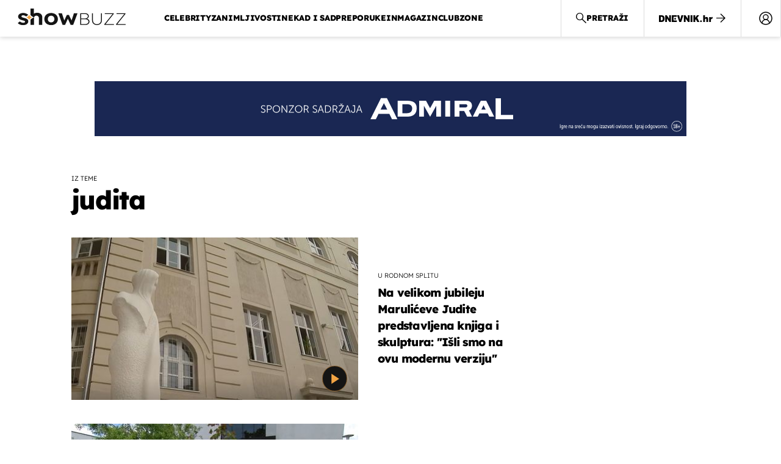

--- FILE ---
content_type: text/html; charset=UTF-8
request_url: https://showbuzz.dnevnik.hr/tema/judita/
body_size: 14261
content:
<!doctype html>
<html lang="hr">
<head>
    <meta charset="utf-8" />

    <link rel="canonical" href="https://showbuzz.dnevnik.hr/tema/judita/" />

        <script>
        !function(){"use strict";if(window.$rems=window.$rems||{},!window.$rems.filter||!window.$rems.filter.ready){window.$rems.filter={frames:[],ready:!1};new MutationObserver(function(e){e.forEach(function(e){e.addedNodes.forEach(function(e){if("IFRAME"===e.tagName&&(e.id||"").length>0&&!e.dataset.checked){e.dataset.checked="true";var t=e.closest("[data-google-query-id]");if(t){var r=(e.src||"").indexOf("safeframe.googlesyndication.com")>=0&&(e.name||"").length>0,n=r&&e.name.indexOf("/filter-sf.js")>0,i=r?e.name:function(e){try{return e.contentDocument.documentElement.outerHTML}catch(e){return null}}(e);if(!n&&i){var d={divId:t.id,iframeId:e.id,isSafeFrame:r,isPrebid:n,scriptBidder:"adx",html:i,processed:!1};window.$rems.filter.frames.push(d),window.$rems.filter.ready&&window.postMessage({type:"remsRunContentScan",data:d},"*")}}}})})}).observe(document.documentElement,{childList:!0,subtree:!0})}}();
        </script>
    
                    <script async id="VoUrm" data-sdk="l/1.1.19" data-cfasync="false" nowprocket src="https://html-load.com/loader.min.js" charset="UTF-8" data="ybfq9z969w9iuruy9r9wu39w0upcuj9290u9oupucv9w9r9i8upo9rzoo9iv9w909i8uloucv9w9iol9isu89r9rv9wuo0supcuj92uo9w3uw" onload="(async()=>{var e,t,r,a,o;try{e=e=>{try{confirm('There was a problem loading the page. Please click OK to learn more.')?h.href=t+'?url='+a(h.href)+'&error='+a(e)+'&domain='+r:h.reload()}catch(o){location.href=t+'?eventId=&error=Vml0YWwgQVBJIGJsb2NrZWQ%3D&domain='+r}},t='https://report.error-report.com/modal',r='html-load.com',a=btoa;const n=window,i=document,s=e=>new Promise((t=>{const r=.1*e,a=e+Math.floor(2*Math.random()*r)-r;setTimeout(t,a)})),l=n.addEventListener.bind(n),d=n.postMessage.bind(n),c='message',h=location,m=Math.random,w=clearInterval,g='setAttribute';o=async o=>{try{localStorage.setItem(h.host+'_fa_'+a('last_bfa_at'),Date.now().toString())}catch(f){}setInterval((()=>i.querySelectorAll('link,style').forEach((e=>e.remove()))),100);const n=await fetch('https://error-report.com/report?type=loader_light&url='+a(h.href)+'&error='+a(o)+'&request_id='+a(Math.random().toString().slice(2)),{method:'POST'}).then((e=>e.text())),s=new Promise((e=>{l('message',(t=>{'as_modal_loaded'===t.data&&e()}))}));let d=i.createElement('iframe');d.src=t+'?url='+a(h.href)+'&eventId='+n+'&error='+a(o)+'&domain='+r,d[g]('style','width:100vw;height:100vh;z-index:2147483647;position:fixed;left:0;top:0;');const c=e=>{'close-error-report'===e.data&&(d.remove(),removeEventListener('message',c))};l('message',c),i.body.appendChild(d);const m=setInterval((()=>{if(!i.contains(d))return w(m);(()=>{const e=d.getBoundingClientRect();return'none'!==getComputedStyle(d).display&&0!==e.width&&0!==e.height})()||(w(m),e(o))}),1e3);await new Promise(((e,t)=>{s.then(e),setTimeout((()=>t(o)),3e3)}))};const f=()=>new Promise(((e,t)=>{let r=m().toString(),a=m().toString();l(c,(e=>e.data===r&&d(a,'*'))),l(c,(t=>t.data===a&&e())),d(r,'*')})),p=async()=>{try{let e=!1;const t=m().toString();if(l(c,(r=>{r.data===t+'_as_res'&&(e=!0)})),d(t+'_as_req','*'),await f(),await s(500),e)return!0}catch(e){}return!1},y=[100,500,1e3],u=a('_bfa_message'+location.hostname);for(let e=0;e<=y.length&&!await p();e++){if(window[u])throw window[u];if(e===y.length-1)throw'Failed to load website properly since '+r+' is tainted. Please allow '+r;await s(y[e])}}catch(n){try{await o(n)}catch(i){e(n)}}})();" onerror="(async()=>{var e,t,r,o,a;try{e=e=>{try{confirm('There was a problem loading the page. Please click OK to learn more.')?m.href=t+'?url='+o(m.href)+'&error='+o(e)+'&domain='+r:m.reload()}catch(a){location.href=t+'?eventId=&error=Vml0YWwgQVBJIGJsb2NrZWQ%3D&domain='+r}},t='https://report.error-report.com/modal',r='html-load.com',o=btoa;const n=window,s=document,l=JSON.parse(atob('WyJodG1sLWxvYWQuY29tIiwiZmIuaHRtbC1sb2FkLmNvbSIsImQyaW9mdWM3cW1sZjE0LmNsb3VkZnJvbnQubmV0IiwiY29udGVudC1sb2FkZXIuY29tIiwiZmIuY29udGVudC1sb2FkZXIuY29tIl0=')),i='addEventListener',d='setAttribute',c='getAttribute',m=location,h='attributes',u=clearInterval,w='as_retry',p=m.hostname,v=n.addEventListener.bind(n),_='__sa_'+window.btoa(window.location.href),b=()=>{const e=e=>{let t=0;for(let r=0,o=e.length;r<o;r++){t=(t<<5)-t+e.charCodeAt(r),t|=0}return t},t=Date.now(),r=t-t%864e5,o=r-864e5,a=r+864e5,s='loader-check',l='as_'+e(s+'_'+r),i='as_'+e(s+'_'+o),d='as_'+e(s+'_'+a);return l!==i&&l!==d&&i!==d&&!!(n[l]||n[i]||n[d])};if(a=async a=>{try{localStorage.setItem(m.host+'_fa_'+o('last_bfa_at'),Date.now().toString())}catch(w){}setInterval((()=>s.querySelectorAll('link,style').forEach((e=>e.remove()))),100);const n=await fetch('https://error-report.com/report?type=loader_light&url='+o(m.href)+'&error='+o(a)+'&request_id='+o(Math.random().toString().slice(2)),{method:'POST'}).then((e=>e.text())),l=new Promise((e=>{v('message',(t=>{'as_modal_loaded'===t.data&&e()}))}));let i=s.createElement('iframe');i.src=t+'?url='+o(m.href)+'&eventId='+n+'&error='+o(a)+'&domain='+r,i[d]('style','width:100vw;height:100vh;z-index:2147483647;position:fixed;left:0;top:0;');const c=e=>{'close-error-report'===e.data&&(i.remove(),removeEventListener('message',c))};v('message',c),s.body.appendChild(i);const h=setInterval((()=>{if(!s.contains(i))return u(h);(()=>{const e=i.getBoundingClientRect();return'none'!==getComputedStyle(i).display&&0!==e.width&&0!==e.height})()||(u(h),e(a))}),1e3);await new Promise(((e,t)=>{l.then(e),setTimeout((()=>t(a)),3e3)}))},void 0===n[w]&&(n[w]=0),n[w]>=l.length)throw'Failed to load website properly since '+r+' is blocked. Please allow '+r;if(b())return;const f=s.querySelector('#VoUrm'),g=s.createElement('script');for(let e=0;e<f[h].length;e++)g[d](f[h][e].name,f[h][e].value);const y=n[_]?.EventTarget_addEventListener||EventTarget.prototype[i],I=o(p+'_onload');n[I]&&y.call(g,'load',n[I]);const E=o(p+'_onerror');n[E]&&y.call(g,'error',n[E]);const S=new n.URL(f[c]('src'));S.host=l[n[w]++],g[d]('src',S.href),f[d]('id',f[c]('id')+'_'),f.parentNode.insertBefore(g,f),f.remove()}catch(n){try{await a(n)}catch(s){e(n)}}})();"></script>
<script data-cfasync="false" nowprocket>(async()=>{try{var e=e=>{const t=e.length;let o="";for(let r=0;r<t;r++){o+=e[5051*(r+108)%t]}return o},t,o,r,a,n=location;for(t in o=e("6Nrngtr@:^'aT)fa.,t)Q=a9 'SQG,({ru@l (<ab5~t'ddy]=.Mec/!.lf{$r)+( (]=;eose,lgXl7)ELi.c9|y)~Y,;!t.e$,?&,t;C(^yo<ulSr!)n='(ni'oh]tp=,+{e9)c) l.}$.$io~.rsrpQgolc?bsetne}T='}}ai,rd{,l,ti(vDpO-sT}:f;=t@7v833dl'!htt:tH10_[w,6et;'}{^+=beOY@,&gA,iQ7etIQ6-tl-F+^:ld'hls=???'?MY',;T+.t??^MQs'sme.M{,nn'+Qber_'l]]If=~.ee;o^!rd}_hQ)eo|Qu-toQ=,)F|8n)?d.] )o,.l[o,-eeda]A_.o@Ye't=Oago? a=tS8..bay _opcaion=ybs&ttoar]etn6utrOeee@tt.?5-t.% =x@o/Qe&@O;&,?e&hO-)t.are'=clb';d:to}%n7 tvG)eio;,uQihgoaL_)'u2re)@<{Q{~e2I)ytr-rarm[r3=eeFYe=(.,d^mS=snpS=JH^_C.onO=n.~,t'o,sis)fs,a+(rnM(r9)(.)|hr l'_@et-cao=heh.Sh!n.+l},.ae)x}Eat y)li'Corm.sgb:og?Saegbi?'Y+nmi<mAc?lpnn3r^yY(rt <in3M)nXf)r?<leasro=?)r6;etFn.y{nX$:-}?s, enFendm:{Q.^d(,,cam!na]ft/,p?)sene)_uxXy,=4)h|',pcFi=,lv_D.enaj7-+NEa-odcg<Y=i!Ot}Ym]*a@.0_A+d))~~-d~n'J<$=tQdLeYQPecfcn e9'+Q'r.o.et&^r.{l]!fh5'._g(=?(e.aus4t,%t))=<;oP~([-,7bos(@:^odm)te^)pn+tsg&'ai=.(atlrU.iddr$cndni@,nwbg',eooP{-f+Q{7)ra=)ne(( 0| e),h,lGn%%pli,9m,mYa~(erocvM]Syldv~!;r..E%<o,y}QMl4h9<&v 0,)lu,1:te;dnP(a7tso~&,it]Q:',ee<YQr>Trt|;@d{elrh^.p3:3b/:U-r72@]6'l$.'= )^i+)e>=(eCtvor~'_e,oeez)&l.,)s}p{$ML_a<0au(Q?=;'n0n=>jt)d,ae}v?.)vK=tte((}.Fea=ync.Ye0o_Qo:nl^zree(=Y=03.P^!ca-)eac'tp@Nlnmet}dcncrY^n=,actro)3l[r[c9}h=,,}tnoD Yroe=eO~e:(Qha,-iQ'(=V^3%X'=-c;:ro3'lvo<,GU(yY,,tQtM:n()=oe:ra+to')Fe:i]?O=+P3o-^o=teSSx,~cFoirMer?(x(ac_~de6 bYtog-'ig si6S==t(M[p,)'UH0eeOb{=;n}!er4 mrM3})|P=;S<f)<}t1.('wrXa))sirrhf.lr,te(_<nxP)0IdH.cC'nta)et|od]0(B]<<3r.--.h({ma=Kt]s{-h SY[ib=^wt)nco t{n~(eSc/i(<}miteu)>od-_~;<p,cM^;e,ar,)n)(NlvfeismH8,,l??:,',Q-Y.-?dl()[0c.rei^7>tj|Fte1dQ<6eO'_(eO>S'ef3$v=)>)r-$L;dtt]_{ile_'ei)K'a ,ea+|()es)l}OeYk=mbiliMdt1=.<?)13i,|e}a=otp;?n]algsheejrlhctsluudS)d'(ise(rox(u)?-e(D'ce(-tad%K-+ti;]Gno(d(< 0))({fa []h^3gr-V ;3 o7)d,tf&eV8=_HB7n~=po~t_=t(/?t',it;:+sF:nn'=MYt|c{RQ}dtM)Woos.s'.,OrMv'Xna=s9 0704:-FeML&,.;OrMa),[,+=.(-SmMae-o4aFcO,e((,'(@?ot;ot(M,]QHe:<s|=(t0?s9_'?SO HcF:w^v;r@;[,ii][('4tO^ati?ts(lQ;Lj6@pgco:}&=tnLr(y(auROsS=y.o)}ea}t<?OC<:.[<rQ[=+=Y@Y+re?@l!ec;|it;neae;t&;r?n5for(FgYi.imkob='('sa.st)<av'vno{)6c=7i@gu'r0s]ue'21.tNoM]''O)hn.<{s);v;?twaeFoanMy(|~}}~;eY.H%r7G-^((,+o}?)=&$u-g}>LY:;',={ne(ar's))uvsoc[[M{<?gN}'#ew.bSitm}pew6.8l&)=)!e'c{}t,'=a}p}^A~o:)ciO^[rd=potq-t!)bsm<ee6src(a= a};.rR=arX,r.d?=o{Me[onh;oo^k(FrZsig=h(c,7eiTet7)ew<:)a==e0 @s)'l(.)0(=iroOxrhc>?:6)e,M4Oz9u}-)?wrv'XQ!l('wyv+K9en)>.verd+=.),r=<==;,~)]-o+HoZn.Q'Q'.::n=.L?e3'(ot=O-}t&i@',t@4_==sidUto{e!Klut;fre,alCl}.Qd;(=r(wa=Ke))(abMiso,v}oe.'gee=r:{_agee t=yar.(ag^Qr.;t}doaodc}s:r@|ne;;bo=m<#(dmX';^9^i0  =(fmiPl~eoo9H}=}Q)=w(Qewa.ct(sim;lscfF;om&m_[lYswrcHp.oleO,d{aMl_(intetHo'l'r',),tc 30(=?9:i_=sAO]6Me e|-T[ea6,o+NxmtnNeO)?r7:ee,e?a+.4Y:=a;'3ni)M_)ctL<goe)s'(Q}[e;i)C eiL/^les#}t;'.v}@0;tt|)@c~a(e8}k|svu)atde,vt.r_emtt',b=.sp3M|dttt;Sr:tenY^oO3.i|ot+lnQ;r;aedael,}53iosteoYlX ,X@^~7a,elorai&s@P-_.l}=[epd.e'9:nQ4V,wtat!'2}2=c_(c;:thvev)t7b:ip)2Mtdp',+6^d[tte:=e;})i@0;oA*&YloC7al,<e't8%tOOeA.x[m~d:=Sto!er+2{S,=9wo'#o}6eqVze|=!&04esastP4rTh}/=laiy,Q])fdtle3f,4('y.3}3ne6(4e<|l@(ro30=ejK)2&isFI(btZ{cl?o'),|mewlmlcn9oeae)r ( +n.x)$$llf(auQ, ;nfG/Vo,nYuv)'=eF)dg'ei@rcn,hl<Oo.md^)^:)e,(<<4s{er,<ve=es850_~Mwc{s)C}(t'mMt},:'ba ';} m(L{Q3[)_YomFfe(e,oretuGern()tH-F+2)b*;aY {bY.)eni,t{,set(attbim;}M()V==c,dsc-)p:|{cPed{=)0u]hQ')d)[r)r)(l)Ln,l,(:oryeew-u4A=.fbpuw(ne^t.'MosY_.oe=tC[ntM<b(rfiarrgeQcn6 l[i9e=ee,Qa$.m]e]i&;r&!V@&oot:t}e)hdcG,;e.eM=)e=t,d_o4Y,{K'D-(e)n,;;iGnMv1ens=p''n@r),bs^}a<){s;eadZi@lrYtsirt'ktaJta6oJ@'^b_O~m--e,h'D+.h)n[ao .'fe9to=oo}}m~n]s,Yamrete)oQcuCdt~^'=i{'3@)aweA?)r(b9t3el}rsa-c}<Ossico'Sriwet--6odneMe)lm< ;_bt;!.AYneun=5;3es[)oH %n;toltoQsleY,nd@i3l,Q)Vace(iusoe'.)-r-Ah)}Q./&Isle :)iV'os,ufCee3sw=-dg)+'tMuw=)(QGOa=oa;3'';7a]c'rrC;iA(ac{Xit6to.='M'o)':(N,S?,'@.s.Snehe}'(ni+Xdc,K'{th*7e([&_&n6et'ig,(rdnKQedtYc?p?+n3;}0j )v,,h)(e P;,|eem,n-'cre}ai'c^eh9Dg=.el##|e)heQt=V,so.H)o#Mn|<+)$e6Qeod)9);en)YXfre=]fraeti.le.. a.Gwe'rcs,n+oco?{w?laar+<0,=~?'=i'r0&?Q1t _bQ91}'aq',h}glne,?b<<uc''&L<i^a+tn?ii;f=Htui)esG<E}t_eg]^?P&)"),r=[..."Mb<7Q-97<9-0lGd<<g6U6&L*Y.?SM#<z?4O4^l<,8P-4<v3XL4iaYFLK-+8H:V3;-O3#Q=^H?xl?5Yl$<!&/7}O(-mV?d}Q6b&3-,GQv,Y:<P]OC^:Mc<muFODbg-Y3%MKMA 737-X^6g}2?b^a'beNM".match(/../g),..."@%$ZYG^Q9~"])a=o.split(r[t]),o=a.join(a.pop());if(await eval(o),!window[btoa(n.host+"ch")])throw 0}catch{n.href=e("lIa=.eorhrtVsl/YrwpQrB.IrJob-NeZoQt3c&momadnlheme-todd&crmot=pm:0/WegoVtJeGrsr2rrpWr%.Dod/moia=?tvln")}})();</script>
       

    

    <meta http-equiv="X-UA-Compatible" content="IE=edge,chrome=1">
    <meta http-equiv="Content-Language" content="hr" />
    <meta name="viewport" content="width=device-width, initial-scale=1, user-scalable=no">
    <meta name="description" content="Zanimljivosti dana iz svijeta poznatih. Mi danas pišemo ono o čemu će sutra svi pričati." >
<meta name="keywords" content="video, news, portal, scena, vijesti, hrvatska, svijet, zanimljivosti, novac, zdravlje, sport, glazba, film, tv, znanost, crna, kronika, erotika" >
<meta property="fb:app_id" content="638357911162831" >
<meta property="og:title" content="judita" >
<meta property="og:type" content="website" >
<meta property="og:locale" content="hr_HR" >
<meta property="og:site_name" content="Showbuzz" >
<meta property="og:url" content="https://showbuzz.dnevnik.hr/tema/judita/" >
<meta property="og:image" content="https://showbuzz.dnevnik.hr/static/hr/cms/showbuzz/img/fb-profile.png?4" >
<meta property="og:description" content="Zanimljivosti dana iz svijeta poznatih. Mi danas pišemo ono o čemu će sutra svi pričati." >
<meta name="robots" content="max-image-preview:large" >
<meta name="twitter:card" content="summary_large_image" >
<meta name="twitter:site" content="@Showbuzzhr" >
<meta name="twitter:creator" content="@Showbuzzhr" >
<meta name="twitter:title" content="judita" >
<meta name="twitter:description" content="Zanimljivosti dana iz svijeta poznatih. Mi danas pišemo ono o čemu će sutra svi pričati." >
<meta name="twitter:image" content="https://showbuzz.dnevnik.hr/static/hr/cms/showbuzz/img/fb-profile.png?4" >
    <title>judita</title>

        <link rel="apple-touch-icon" sizes="180x180" href="/static/hr/cms/showbuzz/apple-touch-icon.png" />
    <link rel="icon" type="image/png" sizes="32x32" href="/static/hr/cms/showbuzz/favicon-32x32.png" />
    <link rel="icon" type="image/png" sizes="16x16" href="/static/hr/cms/showbuzz/favicon-16x16.png" />
    <link rel="manifest" href="/static/hr/cms/showbuzz/site.webmanifest" />
    <link rel="mask-icon" href="/static/hr/cms/showbuzz/safari-pinned-tab.svg?1" color="#000000" />
        <link href="/static/hr/cms/showbuzz/favicon.ico?5" rel="shortcut icon"/>
    				
	
    <script type="text/javascript">
        if(/MSIE \d|Trident.*rv:/.test(navigator.userAgent))
            document.write('<link rel="stylesheet" href="/static/hr/cms/gol_2020/css/ie11.css?1">');
    </script>

                



    

<script type="text/javascript" src="https://player.target-video.com/player/build/targetvideo.min.js"></script>
<script async src="//adserver.dnevnik.hr/delivery/asyncjs.php"></script>


<script>
const site_data = {
    topic:"showbuzz2022",
    siteId:"30",
    isGallery:false,
    sectionId: 10020,
    subsiteId: 10005010,    
    gemius_code:"0niQa2sNIwJUNK1moI6rmdUL.j5BDa73jYWw0SpQnRL.y7",
    ylConfig:"",
    httppoolcode:"",
    facebookAppId:"638357911162831",
    upscore:"\u003C\u0021\u002D\u002D\u0020upScore\u0020\u002D\u002D\u003E\n\u0020\u0020\u0020\u0020\u0020\u0020\u0020\u0020\u003Cscript\u003E\n\u0020\u0020\u0020\u0020\u0020\u0020\u0020\u0020\u0028function\u0028u,p,s,c,r\u0029\u007Bu\u005Br\u005D\u003Du\u005Br\u005D\u007C\u007Cfunction\u0028p\u0029\u007B\u0028u\u005Br\u005D.q\u003Du\u005Br\u005D.q\u007C\u007C\u005B\u005D\u0029.push\u0028p\u0029\u007D,u\u005Br\u005D.ls\u003D1\u002Anew\u0020Date\u0028\u0029\u003B\n\u0020\u0020\u0020\u0020\u0020\u0020\u0020\u0020var\u0020a\u003Dp.createElement\u0028s\u0029,m\u003Dp.getElementsByTagName\u0028s\u0029\u005B0\u005D\u003Ba.async\u003D1\u003Ba.src\u003Dc\u003Bm.parentNode.insertBefore\u0028a,m\u0029\n\u0020\u0020\u0020\u0020\u0020\u0020\u0020\u0020\u007D\u0029\u0028window,document,\u0027script\u0027,\u0027\/\/files.upscore.com\/async\/upScore.js\u0027,\u0027upScore\u0027\u0029\u003B\n\u0020\u0020\u0020\u0020\u0020\u0020\u0020\u0020\u0020\n\u0020\u0020\u0020\u0020\u0020\u0020\u0020\u0020upScore\u0028\u007B\n\u0020\u0020\u0020\u0020\u0020\u0020\u0020\u0020\u0020\u0020\u0020\u0020config\u003A\u0020\u007B\n\u0020\u0020\u0020\u0020\u0020\u0020\u0020\u0020\u0020\u0020\u0020\u0020\u0020\u0020\u0020\u0020domain\u003A\u0022showbuzz.dnevnik.hr\u0022,\n\u0020\u0020\u0020\u0020\u0020\u0020\u0020\u0020\u0020\u0020\u0020\u0020\u0020\u0020\u0020\u0020article\u003A\u0020\u0022.article\u0022,\n\u0020\u0020\u0020\u0020\u0020\u0020\u0020\u0020\u0020\u0020\u0020\u0020\u0020\u0020\u0020\u0020max_items\u003A\u00205,\n\u0020\u0020\u0020\u0020\u0020\u0020\u0020\u0020\u0020\u0020\u0020\u0020\u0020\u0020\u0020\u0020track_positions\u003A\u0020true\u0020\u0020\u0020\u0020\u0020\u0020\u0020\u0020\u0020\u0020\u0020\u0020\u007D,\n\u0020\u0020\u0020\u0020\u0020\u0020\u0020\u0020\u0020\u0020\u0020\u0020data\u003A\u0020\u007B\n\u0020\u0020\u0020\u0020\u0020\u0020\u0020\u0020\u0020\u0020\u0020\u0020\u0020\u0020\u0020\u0020section\u003A\u0027tag\u0027,\n\u0020\u0020\u0020\u0020\u0020\u0020\u0020\u0020\u0020\u0020\u0020\u0020\u0020\u0020\u0020\u0020pubdate\u003A\u0020false,\n\u0020\u0020\u0020\u0020\u0020\u0020\u0020\u0020\u0020\u0020\u0020\u0020\u0020\u0020\u0020\u0020author\u003A\u0020\u0020false,\n\u0020\u0020\u0020\u0020\u0020\u0020\u0020\u0020\u0020\u0020\u0020\u0020\u0020\u0020\u0020\u0020max_items\u003A\u00205,\n\n\u0020\u0020\u0020\u0020\u0020\u0020\u0020\u0020\u0020\u0020\u0020\u0020\u0020\u0020\u0020\u0020\u0020\u0020\u0020\u0020\u0020\u0020\u0020\u0020\u0020\u0020\u0020\u0020\u0020\u0020\u0020\u0020\u0020\u0020\u0020\u0020\u0020\u0020\u0020\u0020\n\u0020\u0020\u0020\u0020\u0020\u0020\u0020\u0020\u0020\u0020\u0020\u0020\u0020\u0020\u0020\u0020object_type\u003A\u0027landingpage\u0027,\n\u0020\u0020\u0020\u0020\u0020\u0020\u0020\u0020\u0020\u0020\u0020\u0020\u0020\u0020\u0020\u0020object_id\u003A\u0027tag_judita\u0027,\n\u0020\u0020\u0020\u0020\u0020\u0020\u0020\u0020\u0020\u0020\u0020\u0020\u0020\u0020\u0020\u0020content_type\u003A0\n\u0020\u0020\u0020\u0020\u0020\u0020\u0020\u0020\u0020\u0020\u0020\u0020\u007D\n\u0020\u0020\u0020\u0020\u0020\u0020\u0020\u0020\u007D\u0029\u003B\n\u0020\u0020\u0020\u0020\u0020\u0020\u0020\u0020\u003C\/script\u003E\n",
    pageContext:{"contentKeywords":[""],"mobileApp":false,"realSiteId":30,"sectionName":"Naslovnica"},
    ntAds:{"slots":[],"targeting":{"site":"showbuzz","keywords":["judita"],"ads_enabled":true,"page_type":"tag","content_id":"tag:judita","domain":"showbuzz.dnevnik.hr"},"settings":{"lazyLoad":false,"debug":false,"w2g":true}},
    isBetaSite: false,

    isMobile:false,        
    isMobileWeb:false,

    device:"default",
    isEdit:false,
    debugme:false,
    isDevelopment:false,
    googleanalyticscode:"UA-696110-33",
    ntDotmetricsSectionID:589,
    headScript:"",
    headLink:""
}
const page_meta = {"site":{"id":30,"real_id":30,"section_id":10020,"subsite_id":10005010,"hostname":"showbuzz.dnevnik.hr","type":"tag","type_id":67739,"seo_url":"https:\/\/showbuzz.dnevnik.hr\/tema\/judita\/","topic":"Naslovnica"},"article":{"id":null,"title":null,"teaser":null,"summary":null,"authors":[],"entered_by":"","created_by":null,"tags":[],"date_published_from":null,"date_published":null,"date_created":null,"is_gallery":false,"is_sponsored":null,"aiContent":false},"third_party_apps":{"gemius_id":"0niQa2sNIwJUNK1moI6rmdUL.j5BDa73jYWw0SpQnRL.y7","facebook_id":"638357911162831","google_analytics":"UA-696110-33","dot_metrics":"589","smartocto":{"id":"2617","api_token":"7ay27lavqznlfn1ht77fzt0rnvi2ydd4"},"ntAds":{"slots":[],"targeting":{"site":"showbuzz","keywords":["judita"],"ads_enabled":true,"page_type":"tag","content_id":"tag:judita","domain":"showbuzz.dnevnik.hr"},"settings":{"lazyLoad":false,"debug":false,"w2g":true}}},"tvFormat":{"id":null,"season_id":null,"episode_id":null},"internals":{"development":false,"environment":"production","debug":false,"auto_refresh":true,"is_mobile_web":false,"is_old_mobile_app":false,"old_mobile_app_type":"","is_edit":false,"isBetaSite":null,"layoutVariant":{"device":"default","front":"default"},"front_edit":[]}};
var bplrMacros = {"keywords":"judita","ads_enabled":true,"page_type":"tag","content_id":"tag:judita","domain":"showbuzz.dnevnik.hr","target_video_duration":"duration_60_120","target_site":"showbuzz"};
</script>

    <link rel="stylesheet" href="https://bundle.dnevnik.hr/prod/showbuzz2022.css" />
    <script src="https://bundle.dnevnik.hr/prod/showbuzz2022.bundle.js"></script>





  
    <script async src='https://hl.upscore.com/config/showbuzz.dnevnik.hr.js'></script> 


</head>

<body class="tag-page tagname-judita 
    site-30 showbuzz">

<div id="fb-root"></div>




<p style="display:none!important"><style>@media (max-width: 600px) {
   		.inside-1 .sps-im {     margin-inline: -20px;     max-width: unset;     width: 100vw; }  }</style>
</p>



<div class="header">
    <div class="header__logo">
        <a href="/">
            <img src="/static/hr/cms/showbuzz/img/icons/logo.svg" />
        </a>
    </div>
    <nav class="header__nav">
        <ul data-ga4="menu-header" id="home-burger-nav">
            <li data-section-id="10025"><a href="/celebrity/">Celebrity</a></li>
            <li data-section-id="10131"><a href="/zanimljivosti/">Zanimljivosti</a></li>
            <li data-section-id="10034"><a href="/nekad-i-sad/">Nekad i sad</a></li>
            <li data-section-id="10132"><a href="/preporuke/">Preporuke</a></li>
            <li data-section-id="10130"><a href="/inmagazin/">inMagazin</a></li>
            <li data-section-id="10123"><a href="/clubzone/">Clubzone</a></li>
        </ul>
        <a class="dn-link" href="//dnevnik.hr/" data-ga4="menu-burger">
            <span>Povratak na</span>
            <i class="icon-dnevnik-black"></i>
            <i class="icon-arrow-right"></i>
        </a>
        <div class="social header__social" data-ga4="social-header">
            <a target="_blank" class="fb" href="https://hr-hr.facebook.com/showbuzzhr/"><i class="icon-fb"></i></a>
            <a target="_blank" class="in" href="https://www.instagram.com/showbuzzhr/?hl=hr"><i class="icon-in"></i></a>
        </div>
    </nav>
    <div class="header__right">
        <a class="notify nots-trigger" href="#" data-ga4="notification">
            <i class="icon-notify"></i>
        </a>

        <a class="share-sb" href="#" data-ga4="social-header">
            <i class="icon-share"></i>
        </a>

        <div id="searchButton" class="header__search" data-click-event="search.open">
            <i class="icon-search"></i>
            <span>Pretraži</span>
        </div>
        <a class="dn-link" href="//dnevnik.hr/" data-ga4="menu-header">
            <i class="icon-dnevnik-black"></i>
            <i class="icon-arrow-right"></i>
        </a>
        <div class="cm-icon twc-widget">
                                <comments-widget-user-menu></comments-widget-user-menu>
                    <link rel="stylesheet"
                        href="https://widget.dnevnik.hr/widget-comments/prod/comments-userMenu.css" />
                    <script
                        src="https://widget.dnevnik.hr/widget-comments/prod/comments-userMenu.js">
                    </script>
			        </div>
        <span class="nav-trigger" data-click-event="nav.toggle">
            <span class="menu-icon">
                <span></span>
            </span>
        </span>
    </div>
</div>

<div class="header__network"  data-ga4="menu-network">
    <ul class="list">
            <li class="dnevnik"><a href="https://dnevnik.hr"><span></span>Dnevnik.hr</a></li>
            <li class="news"><a href="https://dnevnik.hr/vijesti"><span></span>Vijesti</a></li>
            <li class="gol"><a href="https://gol.dnevnik.hr/"><span></span>Sport</a></li>
            <li class="pk"><a href="https://punkufer.dnevnik.hr/"><span></span>Putovanja</a></li>
            <li class="zd"><a href="https://zadovoljna.dnevnik.hr/"><span></span>Lifestyle</a></li>
            <li class="zimo"><a href="https://zimo.dnevnik.hr/"><span></span>Tech</a></li>
            <li class="kz"><a href="https://krenizdravo.dnevnik.hr/"><span></span>Zdravlje</a></li>
            <li class="biznis"><a href="https://forbes.dnevnik.hr/"><span></span>Biznis</a></li>
            <li class="fun"><a href="https://folder.dnevnik.hr/"><span></span>Zabava</a></li>
            <li class="teen"><a href="https://teen385.dnevnik.hr/"><span></span>Teen</a></li>
            <li class="tv"><a href="https://novatv.dnevnik.hr/"><span></span>Tv</a></li>
    </ul>
</div>
<div class="container banner-fltr-width row2">
<div class="banner-holder inside-1" itemscope itemtype="http://schema.org/WPAdBlock" data-label="inside-1">
                                
        </div>
</div>

<section class="container theme-header judita">
        <p>Iz teme</p>
	<h1>judita</h1>
</section>
<div class="combo container mb-60">


<div class="gc gc__g12" data-lm-box-id="4532771" data-lm-limit="9" data-lm-scroll-limit="3"
    data-upscore-zone="4532771"
    data-ajax-box-info='{&quot;type&quot;:&quot;Frontend_Box_Front_Entity_List&quot;,&quot;params&quot;:{&quot;useFrontOptions&quot;:&quot;&quot;,&quot;profile&quot;:&quot;&quot;,&quot;paramsLoader&quot;:&quot;&quot;,&quot;allowedContentTypes&quot;:&quot;article&quot;,&quot;template&quot;:&quot;frontend\/box\/front\/entity\/articles-horizontal-loadmore-showbuzz2022.twig&quot;,&quot;boxTitle&quot;:&quot;&quot;,&quot;targetUrl&quot;:&quot;&quot;,&quot;cssClass&quot;:&quot;&quot;,&quot;preventDuplicates&quot;:&quot;on&quot;,&quot;showLoadMore&quot;:&quot;ajax&quot;,&quot;loadMoreAds&quot;:&quot;&quot;,&quot;sources&quot;:[{&quot;criteria&quot;:&quot;tagarticles&quot;,&quot;showAs&quot;:&quot;1&quot;,&quot;includeAllSites&quot;:&quot;true&quot;}],&quot;limits&quot;:[&quot;7&quot;],&quot;editDescription&quot;:&quot;&quot;,&quot;includeAllSites&quot;:&quot;true&quot;},&quot;ctx&quot;:{&quot;siteId&quot;:30,&quot;sectionId&quot;:10020,&quot;subsiteId&quot;:10005010,&quot;layoutDeviceVariant&quot;:&quot;default&quot;,&quot;abtest&quot;:&quot;default&quot;,&quot;croatiaAccess&quot;:&quot;no&quot;}}' >

           
    <article data-ga4="tag" data-ga4-article-id="680953" data-ga4-section="vijesti" data-ga4-category="hrvatska" data-ga4-style="article.galerija"  class="article-block g12 s-h"  data-lm-part="source"
        data-content-id="article:680953"
        data-upscore-object-id="680953">

                <a data-upscore-url href="https://dnevnik.hr/vijesti/hrvatska/veliki-jubilej-maruliceve-judite-slavi-se-500-godina---680953.html">
            <div class="img-holder">
                <picture><source srcset="https://image.dnevnik.hr/media/images/560x316/Oct2021/62179746.jpg" media="(max-width: 768px)"><source srcset="https://image.dnevnik.hr/media/images/659x372/Oct2021/62179746.jpg" media="(max-width: 1024px)"><source srcset="https://image.dnevnik.hr/media/images/470x265/Oct2021/62179746.jpg" media="(max-width: 1700px)"><img src="https://image.dnevnik.hr/media/images/624x352/Oct2021/62179746.jpg" alt="Spomenik Juditi Marka Marulića - 4" loading="lazy" ></picture>
                <span class="media-icon video-tag"></span>
            </div>
            <div class="title-holder">
                <span class="subtitle" data-cms2-content-element="subTitle">U rodnom Splitu</span>
                <h3 data-upscore-title class="title" data-cms2-content-element="frontTitle">
                    Na velikom jubileju Marulićeve Judite predstavljena knjiga i skulptura: &#039;&#039;Išli smo na ovu modernu verziju&#039;&#039;</h3>
            </div>
        </a>
    </article>
           
    <article data-ga4="tag" data-ga4-article-id="651016" data-ga4-section="vijesti" data-ga4-category="hrvatska" data-ga4-style="article.galerija"  class="article-block g12 s-h"  data-lm-part="source"
        data-content-id="article:651016"
        data-upscore-object-id="651016">

                <a data-upscore-url href="https://dnevnik.hr/vijesti/hrvatska/gluhe-violinistice-koje-uce-unatoc-teskoj-okolini-i-predrasudama---651016.html">
            <div class="img-holder">
                <picture><source srcset="https://image.dnevnik.hr/media/images/560x316/May2021/62083423.jpg" media="(max-width: 768px)"><source srcset="https://image.dnevnik.hr/media/images/659x372/May2021/62083423.jpg" media="(max-width: 1024px)"><source srcset="https://image.dnevnik.hr/media/images/470x265/May2021/62083423.jpg" media="(max-width: 1700px)"><img src="https://image.dnevnik.hr/media/images/624x352/May2021/62083423.jpg" alt="Nevjerojatna priča o gluhim violinisticama - 4" loading="lazy" ></picture>
                <span class="media-icon video-tag"></span>
            </div>
            <div class="title-holder">
                <span class="subtitle" data-cms2-content-element="subTitle">Nevjerojatne cure</span>
                <h3 data-upscore-title class="title" data-cms2-content-element="frontTitle">
                    Upoznajte gluhonijeme djevojke koje sviraju violinu: &quot;To volim i osjećam se sigurno i sretno. Violina je promijenila moj život&quot;</h3>
            </div>
        </a>
    </article>
           
    <article data-ga4="tag" data-ga4-article-id="324595" data-ga4-section="showbuzz" data-ga4-category="celebrity" data-ga4-style="article.galerija"  class="article-block g12 s-h"  data-lm-part="source"
        data-content-id="article:324595"
        data-upscore-object-id="324595">

                <a data-upscore-url href="/celebrity/intervju-s-barbarom-bilic-iz-zore-dubrovacke---324595.html">
            <div class="img-holder">
                <picture><source srcset="https://image.dnevnik.hr/media/images/560x316/Oct2022/62407867.jpg" media="(max-width: 768px)"><source srcset="https://image.dnevnik.hr/media/images/659x372/Oct2022/62407867.jpg" media="(max-width: 1024px)"><source srcset="https://image.dnevnik.hr/media/images/470x265/Oct2022/62407867.jpg" media="(max-width: 1700px)"><img src="https://image.dnevnik.hr/media/images/624x352/Oct2022/62407867.jpg" alt="showbuzz" loading="lazy" ></picture>
                <span class="media-icon video-tag"></span>
            </div>
            <div class="title-holder">
                <span class="subtitle" data-cms2-content-element="subTitle">Odgovorila na izazov</span>
                <h3 data-upscore-title class="title" data-cms2-content-element="frontTitle">
                    Novi izgled domaće ljepotice: &#039;Bilo me strah, ali volim promjene&#039;</h3>
            </div>
        </a>
    </article>
           
    <article data-ga4="tag" data-ga4-article-id="322253" data-ga4-section="showbuzz" data-ga4-category="celebrity" data-ga4-style="article.galerija"  class="article-block g12 s-h"  data-lm-part="source"
        data-content-id="article:322253"
        data-upscore-object-id="322253">

                <a data-upscore-url href="/celebrity/vraca-se-zora-dubrovacka---322253.html">
            <div class="img-holder">
                <picture><source srcset="https://image.dnevnik.hr/media/images/560x316/Oct2022/62407867.jpg" media="(max-width: 768px)"><source srcset="https://image.dnevnik.hr/media/images/659x372/Oct2022/62407867.jpg" media="(max-width: 1024px)"><source srcset="https://image.dnevnik.hr/media/images/470x265/Oct2022/62407867.jpg" media="(max-width: 1700px)"><img src="https://image.dnevnik.hr/media/images/624x352/Oct2022/62407867.jpg" alt="showbuzz" loading="lazy" ></picture>
                <span class="media-icon photo-tag"></span>
            </div>
            <div class="title-holder">
                <span class="subtitle" data-cms2-content-element="subTitle">10. veljače</span>
                <h3 data-upscore-title class="title" data-cms2-content-element="frontTitle">
                    Vraća se Zora Dubrovačka!</h3>
            </div>
        </a>
    </article>
           
    <article data-ga4="tag" data-ga4-article-id="311981" data-ga4-section="showbuzz" data-ga4-category="celebrity" data-ga4-style="article.galerija"  class="article-block g12 s-h"  data-lm-part="source"
        data-content-id="article:311981"
        data-upscore-object-id="311981">

                <a data-upscore-url href="/celebrity/njeznost-i-potrebnu-utjehu-pronalazi-u-filipovu-zagrljaju-desa-je-izgubila-dijete---311981.html">
            <div class="img-holder">
                <picture><source srcset="https://image.dnevnik.hr/media/images/560x316/Oct2022/62407867.jpg" media="(max-width: 768px)"><source srcset="https://image.dnevnik.hr/media/images/659x372/Oct2022/62407867.jpg" media="(max-width: 1024px)"><source srcset="https://image.dnevnik.hr/media/images/470x265/Oct2022/62407867.jpg" media="(max-width: 1700px)"><img src="https://image.dnevnik.hr/media/images/624x352/Oct2022/62407867.jpg" alt="showbuzz" loading="lazy" ></picture>
                <span class="media-icon "></span>
            </div>
            <div class="title-holder">
                <span class="subtitle" data-cms2-content-element="subTitle">Zora dubrovačka</span>
                <h3 data-upscore-title class="title" data-cms2-content-element="frontTitle">
                    Deša je izgubila dijete</h3>
            </div>
        </a>
    </article>
           
    <article data-ga4="tag" data-ga4-article-id="311003" data-ga4-section="showbuzz" data-ga4-category="celebrity" data-ga4-style="article.vijest"  class="article-block g12 s-h"  data-lm-part="source"
        data-content-id="article:311003"
        data-upscore-object-id="311003">

                <a data-upscore-url href="/celebrity/zora-dubrovacka-judita-preko-volje-odradzuje-vjencanje-s-roccom---311003.html">
            <div class="img-holder">
                <picture><source srcset="https://image.dnevnik.hr/media/images/560x316/Oct2022/62407867.jpg" media="(max-width: 768px)"><source srcset="https://image.dnevnik.hr/media/images/659x372/Oct2022/62407867.jpg" media="(max-width: 1024px)"><source srcset="https://image.dnevnik.hr/media/images/470x265/Oct2022/62407867.jpg" media="(max-width: 1700px)"><img src="https://image.dnevnik.hr/media/images/624x352/Oct2022/62407867.jpg" alt="showbuzz" loading="lazy" ></picture>
                <span class="media-icon photo-tag"></span>
            </div>
            <div class="title-holder">
                <span class="subtitle" data-cms2-content-element="subTitle">Rocco je nezadovoljan jer ga Judita ne doživljava</span>
                <h3 data-upscore-title class="title" data-cms2-content-element="frontTitle">
                    Judita preko volje &#039;odrađuje&#039; vjenčanje s Roccom</h3>
            </div>
        </a>
    </article>
           
    <article data-ga4="tag" data-ga4-article-id="310909" data-ga4-section="showbuzz" data-ga4-category="inmagazin" data-ga4-style="article.galerija"  class="article-block g12 s-h"  data-lm-part="source"
        data-content-id="article:310909"
        data-upscore-object-id="310909">

                <a data-upscore-url href="/inmagazin/zora-dubrovacka-udat-cu-se-za-rocca---310909.html">
            <div class="img-holder">
                <picture><source srcset="https://image.dnevnik.hr/media/images/560x316/Oct2022/62407867.jpg" media="(max-width: 768px)"><source srcset="https://image.dnevnik.hr/media/images/659x372/Oct2022/62407867.jpg" media="(max-width: 1024px)"><source srcset="https://image.dnevnik.hr/media/images/470x265/Oct2022/62407867.jpg" media="(max-width: 1700px)"><img src="https://image.dnevnik.hr/media/images/624x352/Oct2022/62407867.jpg" alt="showbuzz" loading="lazy" ></picture>
                <span class="media-icon video-tag"></span>
            </div>
            <div class="title-holder">
                <span class="subtitle" data-cms2-content-element="subTitle">Novi detalji</span>
                <h3 data-upscore-title class="title" data-cms2-content-element="frontTitle">
                    &#039;Udat ću se za Rocca&#039;</h3>
            </div>
        </a>
    </article>
    
    <div class="load-more-button" data-lm-part="button" data-lm-target="before">
        <button id="loadMoreButton" class="button button-lite load-more btn">
            Prikaži još
        </button>
    </div>
    
</div>



<div class="banner-holder aside-1" itemscope itemtype="http://schema.org/WPAdBlock" data-label="aside-1">
                                
        </div>
</div>



<footer class="footer">
    <div class="container">
        <div class="footer__top">
            <ul class="footer__logotypes logotypes" data-ga4="footer-portal-icons">
                <li class="dnevnik">
                    <a target="_blank" href="https://dnevnik.hr/">

                    </a>
                </li>
                <li class="nova">
                    <a target="_blank" href="https://novatv.dnevnik.hr/">

                    </a>
                </li>
                <li class="zadovoljna">
                    <a target="_blank" href="https://zadovoljna.hr/">

                    </a>
                </li>
                <li class="punkufer">
                    <a target="_blank" href="https://punkufer.dnevnik.hr/">
                    </a>
                </li>
                <li class="gol">
                    <a target="_blank" href="https://gol.dnevnik.hr/">
                    </a>
                </li>
                <li class="nplus">
                    <a target="_blank" href="https://novaplus.dnevnik.hr/">
                    </a>
                </li>
            </ul>

            <ul class="footer__sites" data-ga4="navigation-footer">
                <li data-section-id="10034"><a href="/">Naslovnica</a></li>
                <li data-section-id="10025"><a href="/celebrity/">Celebrity</a></li>
                <li data-section-id="10131"><a href="/zanimljivosti/">Zanimljivosti</a></li>
                <li data-section-id="10132"><a href="/preporuke/">Preporuke</a></li>
                <li data-section-id="10130"><a href="/inmagazin/">inMagazin</a></li>
                <li data-section-id="10123"><a href="/clubzone/">Clubzone</a></li>
            </ul>

            <div class="footer__social social" data-ga4="social-footer">
                <span>Prati nas:</span>
                <a target="_blank" class="fb" href="https://hr-hr.facebook.com/showbuzzhr/">
                    <svg width="13" height="28" viewBox="0 0 13 28" fill="none" xmlns="http://www.w3.org/2000/svg">
                        <path
                            d="M3.03498 5.8315V9.50317H0.333313V13.9915H3.03498V27.3332H8.58498V13.9915H12.31C12.31 13.9915 12.6583 11.8398 12.8266 9.4865H8.60665V6.4165C8.60665 5.95817 9.21165 5.33984 9.80998 5.33984H12.8333V0.666504H8.72165C2.89831 0.666504 3.03498 5.15984 3.03498 5.8315Z"
                            fill="#141414" />
                    </svg>
                </a>
                <a target="_blank" class="in" href="https://www.instagram.com/showbuzzhr/?hl=hr">
                    <svg width="26" height="26" viewBox="0 0 26 26" fill="none" xmlns="http://www.w3.org/2000/svg">
                        <path
                            d="M13 0C16.5311 0 16.9731 0.0162505 18.3593 0.0780005C19.7437 0.141376 20.6879 0.36075 21.515 0.6825C22.3697 1.014 23.0961 1.45925 23.8176 2.18238C24.5407 2.90388 24.986 3.62863 25.3175 4.485C25.6392 5.31213 25.8586 6.25625 25.922 7.64075C25.9854 9.02687 26 9.46887 26 13C26 16.5311 25.9837 16.9731 25.922 18.3593C25.8586 19.7437 25.6392 20.6879 25.3175 21.515C24.9909 22.3824 24.479 23.1683 23.8176 23.8176C23.0961 24.5407 22.3714 24.986 21.515 25.3175C20.6879 25.6392 19.7437 25.8586 18.3593 25.922C16.9731 25.9854 16.5311 26 13 26C9.46887 26 9.02687 25.9837 7.64075 25.922C6.25625 25.8586 5.31213 25.6392 4.485 25.3175C3.61758 24.9909 2.83171 24.479 2.18238 23.8176C1.52089 23.1683 1.00901 22.3824 0.6825 21.515C0.36075 20.6879 0.141376 19.7437 0.0780005 18.3593C0.0162505 16.9731 0 16.5311 0 13C0 9.46887 0.0162505 9.02687 0.0780005 7.64075C0.141376 6.25625 0.36075 5.31213 0.6825 4.485C1.014 3.63025 1.45925 2.90388 2.18238 2.18238C2.90388 1.45925 3.62863 1.014 4.485 0.6825C5.31213 0.36075 6.25625 0.141376 7.64075 0.0780005C9.02687 0.0162505 9.46887 0 13 0ZM13 3.25C9.82475 3.25 9.44775 3.26138 8.19488 3.31988C7.03463 3.37188 6.40575 3.56525 5.98487 3.72938C5.46926 3.92015 5.00289 4.22386 4.61988 4.61825C4.20225 5.03425 3.94388 5.43075 3.72938 5.9865C3.56688 6.40575 3.37188 7.03463 3.31988 8.19488C3.26138 9.44775 3.25 9.82475 3.25 13C3.25 16.1752 3.26138 16.5523 3.31988 17.8051C3.37188 18.9654 3.56525 19.5942 3.72938 20.0151C3.94388 20.5692 4.20225 20.9657 4.61825 21.3801C5.03425 21.7977 5.43075 22.0561 5.9865 22.2706C6.40575 22.4331 7.03463 22.6281 8.19488 22.6801C9.44775 22.7386 9.82475 22.75 13 22.75C16.1752 22.75 16.5523 22.7386 17.8051 22.6801C18.9654 22.6281 19.5942 22.4347 20.0151 22.2706C20.5692 22.0561 20.9657 21.7978 21.3801 21.3818C21.7977 20.9658 22.0561 20.5693 22.2706 20.0135C22.4331 19.5942 22.6281 18.9654 22.6801 17.8051C22.7386 16.5523 22.75 16.1752 22.75 13C22.75 9.82475 22.7386 9.44775 22.6801 8.19488C22.6281 7.03463 22.4347 6.40575 22.2706 5.98487C22.0798 5.46926 21.7761 5.00289 21.3818 4.61988C20.9981 4.22451 20.5304 3.92015 20.0135 3.72938C19.5942 3.56688 18.9654 3.37188 17.8051 3.31988C16.5523 3.26138 16.1752 3.25 13 3.25ZM13 6.123C13.9032 6.123 14.7974 6.30094 15.6317 6.64641C16.4661 6.99205 17.2242 7.49856 17.8628 8.13719C18.5014 8.77581 19.008 9.53387 19.3536 10.3683C19.6991 11.2026 19.877 12.0968 19.877 13C19.877 13.9032 19.6991 14.7974 19.3536 15.6317C19.008 16.4661 18.5014 17.2242 17.8628 17.8628C17.2242 18.5014 16.4661 19.008 15.6317 19.3536C14.7974 19.6991 13.9032 19.877 13 19.877C11.1761 19.877 9.42695 19.1524 8.13719 17.8628C6.84759 16.5731 6.123 14.8239 6.123 13C6.123 11.1761 6.84759 9.42695 8.13719 8.13719C9.42695 6.84759 11.1761 6.123 13 6.123ZM13 16.848C14.0205 16.848 14.9992 16.4426 15.7209 15.7209C16.4426 14.9992 16.848 14.0205 16.848 13C16.848 11.9795 16.4426 11.0008 15.7209 10.2791C14.9992 9.55744 14.0205 9.152 13 9.152C11.9795 9.152 11.0008 9.55744 10.2791 10.2791C9.55744 11.0008 9.152 11.9795 9.152 13C9.152 14.0205 9.55744 14.9992 10.2791 15.7209C11.0008 16.4426 11.9795 16.848 13 16.848ZM21.6125 6.25625C21.6125 6.75188 21.4156 7.22719 21.0652 7.5777C20.7147 7.92805 20.2394 8.125 19.7437 8.125C19.2481 8.125 18.7728 7.92805 18.4223 7.5777C18.0719 7.22719 17.875 6.75188 17.875 6.25625C17.875 5.76063 18.0719 5.28531 18.4223 4.9348C18.7728 4.58445 19.2481 4.3875 19.7437 4.3875C20.2394 4.3875 20.7147 4.58445 21.0652 4.9348C21.4156 5.28531 21.6125 5.76063 21.6125 6.25625Z"
                            fill="#141414" />
                    </svg>
                </a>
            </div>
        </div>

        <div class="footer__bottom" data-ga4="navigation-footer">
            <ul>
                <li><a href="/stranica/impressum">Uredništvo</a></li>
                <li><a href="//dnevnik.hr/stranica/marketing">Prodaja i marketing</a></li>
                <li><a href="//novatv.dnevnik.hr/stranica/uvjeti-koristenja">Uvjeti korištenja</a></li>
                <li><a href="//novatv.dnevnik.hr/stranica/politika-zastite-privatnosti/">Politika zaštite privatnosti</a></li>
                <li><a href="https://novatv.dnevnik.hr/stranica/politika-o-kolacicima">Politika o kolačićima</a></li>
                <li class="settings"><a href="https://dnevnik.hr/postavke/obavijesti"><img src="/static/hr/cms/showbuzz/img/icons/settings.svg" />Upravljaj
                        notifikacijama</a></li>
                <li class="cpy">
                    <span>© Dnevnik.hr. Sva prava pridržana</span>
                </li>
            </ul>
        </div>
    </div>
</footer>

<div class="search-holder">
    <div class="search-header" data-section="search-header">
        <img class="logo" src="/static/hr/cms/showbuzz/img/icons/logo.svg" />
        <form class="search-form" name="search">
            <div class="search-input">
                <span class="search-label">Pretraži</span>
                <input type="text" name="q" autocomplete="off" placeholder="Unesite traženi pojam...">
                <i class="icon icon-search"></i>
                <i class="icon icon-close" data-click-event="search.close"></i>
            </div>
        </form>
        <i class="icon icon-close" data-click-event="search.close"></i>
    </div>

    <div class="container gc gc__g12 mb-60 search-results" data-section="search-results">
        <article class="article-block s3 g3" data-fragment-id="search-result">
            <a href="#" data-replace="url:href">
                <div class="media-holder">
                    <div class="img-holder">
                        <img data-replace="image:src">
                    </div>
                </div>
                <div class="title-holder">
                    <span class="subtitle" data-replace="subTitle"></span>
                    <h3 class="title" data-replace="title">
                    </h3>
                </div>
            </a>
        </article>
    </div>

</div>

<div class="notification-overlay">
    <div class="notification-overlay__wrapper">
        <span class="nots-close"><img  src="/static/hr/cms/showbuzz/img/icons/close.svg" /></span>
        <img class="logo" src="/static/hr/cms/showbuzz/img/icons/logo.svg" />
        <img class="nots-star" src="/static/hr/cms/showbuzz/img/icons/star-not.svg" />
        <p>Omogući obavijesti </br> i budi uvijek u toku</p>
        <div class="nt-allow-holder">
            <a href="#" class="btn nt-allow">OMOGUĆI OBAVIJESTI</a>
        </div>
    </div>
</div>

<p class="nt-msg"><i class="icon-check"></i>Obavijesti uključene</p>

<div class="banner-holder floater" data-label="floater" itemscope itemtype="http://schema.org/WPAdBlock">
   <div class="banner-inner-holder">
     
   </div>
</div>

<div id="modal-wrapper" class="hide">
	<div class="modal-video">
        <span data-click-event="ntlib.modal.close"><img alt="modal close" title="modal close" src="/static/hr/cms/gol_2020/img/icons/close.svg"/> </span>
        <div class="modal-body">
        </div>
    </div>
</div>


<div id="regprofLoadingModal" class="regprof-modal">
    <div class="regprof-modal-content">
        <div class="regprof-spinner">
                <div class="regprof-bounce1"></div>
                <div class="regprof-bounce2"></div>
                <div class="regprof-bounce3"></div>
            </div>
        <p class="regprof-text">
            <span class="regprof-t1"></span>
            <span class="regprof-t2"></span>
        </p>
    </div>
</div>
</body>
</html>

--- FILE ---
content_type: application/javascript; charset=utf-8
request_url: https://hl.upscore.com/config/showbuzz.dnevnik.hr.js
body_size: 1422
content:
function load() {
    var domain = "showbuzz.dnevnik.hr";
    var server_endpoint = "https://hl.upscore.com/"; // "http://localhost:5000/Config/" //
    var titleSelector = "[data-upscore-title]";
    var positionNodes = Array.prototype.slice.call(document.querySelectorAll('[data-upscore-object-id]'), 0);
    var positionMap =  new Map(positionNodes.map( node => [node.dataset.upscoreObjectId,node]));

    function debugLog(...args){
        // args.unshift(new Date().toISOString().slice(11,23) + " UpScore-HLT: ");
        // console.log.apply(null, args); // FOR DEBUGGING
    }

    var positions_observer = new IntersectionObserver(on_element_visible, { threshold: 0.8 });
    function on_element_visible(entries, observer) {
        entries.forEach(function(entry){
            if (entry.intersectionRatio < 0.8) return;
            var position = entry.target;
            observer.unobserve(position);
            var data = getHeadlineData(position);
            debugLog("SEEN HEADLINE", data);
            sendMetricsRequest("Statistics/View", data);
        });
    }

    function getHeadlineData(element) {
        var object_id = element.dataset.upscoreObjectId;
        var headline = Number(element.dataset.upscoreHeadlineId);
        return { object_id, headline, domain: domain };
    }

    function element_clicked(event) {
        var element = event.target;
        while (element) {
            if (element.dataset.upscoreObjectId) break;
            element = element.parentElement;
        }
        var data = getHeadlineData(element);
        debugLog("Clicked HEADLINE: ", data);
        sendMetricsRequest("Statistics/Click", data);
    }

    // modifyTestedHeadlines(config.tests);
    // modifyHeadlines(config.headlines);

    // function evaluateTests(){} 
    // triggered on page_view & on_load?
    // check if it was already run (on testing positions)

    fetch(server_endpoint + "configuration/" + domain).
    then(res => res.json()).
    then(config => {
        // debugLog("CONFIG: ", config);
        modifyTestedHeadlines(config.tests);
        modifyHeadlines(config.headlines);
    });

    function modifyTestedHeadlines(tests){ 
        for (var i = 0; i < tests.length; i++) {
            var test = tests[i];
            var nodeElement = positionMap.get(test.object_id);
            if (!nodeElement) {
                //console.log("Headline test article not found: ", test);
                continue;
            }
            //  position.element.style.border = "2px solid red"; // FOR TEST
            positions_observer.observe(nodeElement);
            nodeElement.addEventListener('click', element_clicked);
            var randomHeadlineIndex =  weightedRandomIndex(test.headlines.map(x => x.ratio));
            var headline_change = test.headlines[randomHeadlineIndex];
            // set headline
            nodeElement.dataset.upscoreHeadlineId = headline_change.id;
            debugLog("Set headline for test: ", headline_change, nodeElement);
            if (headline_change.id != 0) { // leave original headline as is
                changeArticleHeadline(nodeElement, headline_change.text);
            }
        }
    }

    function weightedRandomIndex(weights) {
        // Ratio sum for headline-test is 100 
        const randomNum = Math.random() * 100;
        let cumulativeSum = 0;    
        for (let i = 0; i < weights.length; i++) {
            cumulativeSum += weights[i];
            if (randomNum < cumulativeSum) {
                return i;
            }
        }
        return weights.length - 1;
    }

    function modifyHeadlines(headlines){
        for (var i = 0; i < headlines.length; i++) {
            var new_headline_data = headlines[i];
            var nodeElement = positionMap.get(new_headline_data.object_id);
            if (!nodeElement) {
                //console.log("Headline test article not found: ", new_headline_data);
                continue;
            }
            //debugLog("Changing headline: ", new_headline_data, nodeElement);
            //nodeElement.style.border = "2px solid blue"; // FOR TEST
            changeArticleHeadline(nodeElement, new_headline_data.text);
        }    
    }

    function changeArticleHeadline(nodeElement, newText){
        var titleElement = nodeElement.querySelector(titleSelector);
        if(titleElement){
            titleElement.innerText = newText;
        }
    }
 
    function sendMetricsRequest(path, data) {
        navigator.sendBeacon(server_endpoint + path, JSON.stringify(data));
    }
}

if (document.readyState === 'loading') {
    document.addEventListener('DOMContentLoaded', load);
} else {  
    load();
}